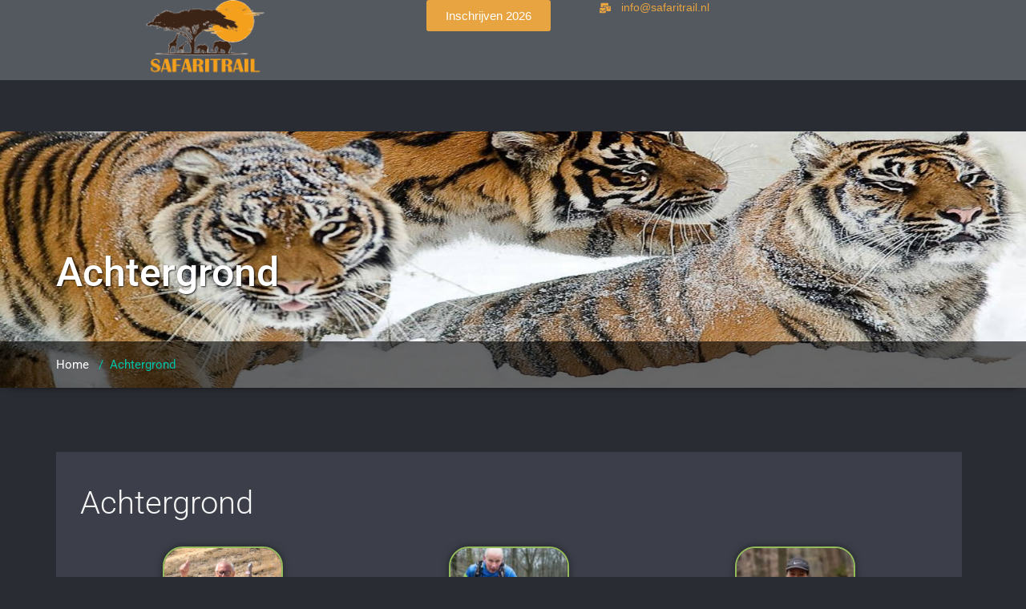

--- FILE ---
content_type: text/html; charset=UTF-8
request_url: https://safaritrail.nl/informatie/
body_size: 12439
content:
<!DOCTYPE html>
<html lang="nl-NL">
<head>
	<meta charset="UTF-8">
	<meta name="viewport" content="width=device-width, initial-scale=1.0, viewport-fit=cover" />		<title>Achtergrond &#8211; safaritrail.nl</title>
<meta name='robots' content='max-image-preview:large' />
<link rel='dns-prefetch' href='//fonts.googleapis.com' />
<link rel='dns-prefetch' href='//www.googletagmanager.com' />
<link rel="alternate" type="application/rss+xml" title="safaritrail.nl &raquo; feed" href="https://safaritrail.nl/feed/" />
<link rel="alternate" type="application/rss+xml" title="safaritrail.nl &raquo; reacties feed" href="https://safaritrail.nl/comments/feed/" />
<link rel="alternate" title="oEmbed (JSON)" type="application/json+oembed" href="https://safaritrail.nl/wp-json/oembed/1.0/embed?url=https%3A%2F%2Fsafaritrail.nl%2Finformatie%2F" />
<link rel="alternate" title="oEmbed (XML)" type="text/xml+oembed" href="https://safaritrail.nl/wp-json/oembed/1.0/embed?url=https%3A%2F%2Fsafaritrail.nl%2Finformatie%2F&#038;format=xml" />
<style id='wp-img-auto-sizes-contain-inline-css' type='text/css'>
img:is([sizes=auto i],[sizes^="auto," i]){contain-intrinsic-size:3000px 1500px}
/*# sourceURL=wp-img-auto-sizes-contain-inline-css */
</style>
<style id='wp-emoji-styles-inline-css' type='text/css'>

	img.wp-smiley, img.emoji {
		display: inline !important;
		border: none !important;
		box-shadow: none !important;
		height: 1em !important;
		width: 1em !important;
		margin: 0 0.07em !important;
		vertical-align: -0.1em !important;
		background: none !important;
		padding: 0 !important;
	}
/*# sourceURL=wp-emoji-styles-inline-css */
</style>
<style id='classic-theme-styles-inline-css' type='text/css'>
/*! This file is auto-generated */
.wp-block-button__link{color:#fff;background-color:#32373c;border-radius:9999px;box-shadow:none;text-decoration:none;padding:calc(.667em + 2px) calc(1.333em + 2px);font-size:1.125em}.wp-block-file__button{background:#32373c;color:#fff;text-decoration:none}
/*# sourceURL=/wp-includes/css/classic-themes.min.css */
</style>
<style id='global-styles-inline-css' type='text/css'>
:root{--wp--preset--aspect-ratio--square: 1;--wp--preset--aspect-ratio--4-3: 4/3;--wp--preset--aspect-ratio--3-4: 3/4;--wp--preset--aspect-ratio--3-2: 3/2;--wp--preset--aspect-ratio--2-3: 2/3;--wp--preset--aspect-ratio--16-9: 16/9;--wp--preset--aspect-ratio--9-16: 9/16;--wp--preset--color--black: #000000;--wp--preset--color--cyan-bluish-gray: #abb8c3;--wp--preset--color--white: #ffffff;--wp--preset--color--pale-pink: #f78da7;--wp--preset--color--vivid-red: #cf2e2e;--wp--preset--color--luminous-vivid-orange: #ff6900;--wp--preset--color--luminous-vivid-amber: #fcb900;--wp--preset--color--light-green-cyan: #7bdcb5;--wp--preset--color--vivid-green-cyan: #00d084;--wp--preset--color--pale-cyan-blue: #8ed1fc;--wp--preset--color--vivid-cyan-blue: #0693e3;--wp--preset--color--vivid-purple: #9b51e0;--wp--preset--gradient--vivid-cyan-blue-to-vivid-purple: linear-gradient(135deg,rgb(6,147,227) 0%,rgb(155,81,224) 100%);--wp--preset--gradient--light-green-cyan-to-vivid-green-cyan: linear-gradient(135deg,rgb(122,220,180) 0%,rgb(0,208,130) 100%);--wp--preset--gradient--luminous-vivid-amber-to-luminous-vivid-orange: linear-gradient(135deg,rgb(252,185,0) 0%,rgb(255,105,0) 100%);--wp--preset--gradient--luminous-vivid-orange-to-vivid-red: linear-gradient(135deg,rgb(255,105,0) 0%,rgb(207,46,46) 100%);--wp--preset--gradient--very-light-gray-to-cyan-bluish-gray: linear-gradient(135deg,rgb(238,238,238) 0%,rgb(169,184,195) 100%);--wp--preset--gradient--cool-to-warm-spectrum: linear-gradient(135deg,rgb(74,234,220) 0%,rgb(151,120,209) 20%,rgb(207,42,186) 40%,rgb(238,44,130) 60%,rgb(251,105,98) 80%,rgb(254,248,76) 100%);--wp--preset--gradient--blush-light-purple: linear-gradient(135deg,rgb(255,206,236) 0%,rgb(152,150,240) 100%);--wp--preset--gradient--blush-bordeaux: linear-gradient(135deg,rgb(254,205,165) 0%,rgb(254,45,45) 50%,rgb(107,0,62) 100%);--wp--preset--gradient--luminous-dusk: linear-gradient(135deg,rgb(255,203,112) 0%,rgb(199,81,192) 50%,rgb(65,88,208) 100%);--wp--preset--gradient--pale-ocean: linear-gradient(135deg,rgb(255,245,203) 0%,rgb(182,227,212) 50%,rgb(51,167,181) 100%);--wp--preset--gradient--electric-grass: linear-gradient(135deg,rgb(202,248,128) 0%,rgb(113,206,126) 100%);--wp--preset--gradient--midnight: linear-gradient(135deg,rgb(2,3,129) 0%,rgb(40,116,252) 100%);--wp--preset--font-size--small: 13px;--wp--preset--font-size--medium: 20px;--wp--preset--font-size--large: 36px;--wp--preset--font-size--x-large: 42px;--wp--preset--spacing--20: 0.44rem;--wp--preset--spacing--30: 0.67rem;--wp--preset--spacing--40: 1rem;--wp--preset--spacing--50: 1.5rem;--wp--preset--spacing--60: 2.25rem;--wp--preset--spacing--70: 3.38rem;--wp--preset--spacing--80: 5.06rem;--wp--preset--shadow--natural: 6px 6px 9px rgba(0, 0, 0, 0.2);--wp--preset--shadow--deep: 12px 12px 50px rgba(0, 0, 0, 0.4);--wp--preset--shadow--sharp: 6px 6px 0px rgba(0, 0, 0, 0.2);--wp--preset--shadow--outlined: 6px 6px 0px -3px rgb(255, 255, 255), 6px 6px rgb(0, 0, 0);--wp--preset--shadow--crisp: 6px 6px 0px rgb(0, 0, 0);}:where(.is-layout-flex){gap: 0.5em;}:where(.is-layout-grid){gap: 0.5em;}body .is-layout-flex{display: flex;}.is-layout-flex{flex-wrap: wrap;align-items: center;}.is-layout-flex > :is(*, div){margin: 0;}body .is-layout-grid{display: grid;}.is-layout-grid > :is(*, div){margin: 0;}:where(.wp-block-columns.is-layout-flex){gap: 2em;}:where(.wp-block-columns.is-layout-grid){gap: 2em;}:where(.wp-block-post-template.is-layout-flex){gap: 1.25em;}:where(.wp-block-post-template.is-layout-grid){gap: 1.25em;}.has-black-color{color: var(--wp--preset--color--black) !important;}.has-cyan-bluish-gray-color{color: var(--wp--preset--color--cyan-bluish-gray) !important;}.has-white-color{color: var(--wp--preset--color--white) !important;}.has-pale-pink-color{color: var(--wp--preset--color--pale-pink) !important;}.has-vivid-red-color{color: var(--wp--preset--color--vivid-red) !important;}.has-luminous-vivid-orange-color{color: var(--wp--preset--color--luminous-vivid-orange) !important;}.has-luminous-vivid-amber-color{color: var(--wp--preset--color--luminous-vivid-amber) !important;}.has-light-green-cyan-color{color: var(--wp--preset--color--light-green-cyan) !important;}.has-vivid-green-cyan-color{color: var(--wp--preset--color--vivid-green-cyan) !important;}.has-pale-cyan-blue-color{color: var(--wp--preset--color--pale-cyan-blue) !important;}.has-vivid-cyan-blue-color{color: var(--wp--preset--color--vivid-cyan-blue) !important;}.has-vivid-purple-color{color: var(--wp--preset--color--vivid-purple) !important;}.has-black-background-color{background-color: var(--wp--preset--color--black) !important;}.has-cyan-bluish-gray-background-color{background-color: var(--wp--preset--color--cyan-bluish-gray) !important;}.has-white-background-color{background-color: var(--wp--preset--color--white) !important;}.has-pale-pink-background-color{background-color: var(--wp--preset--color--pale-pink) !important;}.has-vivid-red-background-color{background-color: var(--wp--preset--color--vivid-red) !important;}.has-luminous-vivid-orange-background-color{background-color: var(--wp--preset--color--luminous-vivid-orange) !important;}.has-luminous-vivid-amber-background-color{background-color: var(--wp--preset--color--luminous-vivid-amber) !important;}.has-light-green-cyan-background-color{background-color: var(--wp--preset--color--light-green-cyan) !important;}.has-vivid-green-cyan-background-color{background-color: var(--wp--preset--color--vivid-green-cyan) !important;}.has-pale-cyan-blue-background-color{background-color: var(--wp--preset--color--pale-cyan-blue) !important;}.has-vivid-cyan-blue-background-color{background-color: var(--wp--preset--color--vivid-cyan-blue) !important;}.has-vivid-purple-background-color{background-color: var(--wp--preset--color--vivid-purple) !important;}.has-black-border-color{border-color: var(--wp--preset--color--black) !important;}.has-cyan-bluish-gray-border-color{border-color: var(--wp--preset--color--cyan-bluish-gray) !important;}.has-white-border-color{border-color: var(--wp--preset--color--white) !important;}.has-pale-pink-border-color{border-color: var(--wp--preset--color--pale-pink) !important;}.has-vivid-red-border-color{border-color: var(--wp--preset--color--vivid-red) !important;}.has-luminous-vivid-orange-border-color{border-color: var(--wp--preset--color--luminous-vivid-orange) !important;}.has-luminous-vivid-amber-border-color{border-color: var(--wp--preset--color--luminous-vivid-amber) !important;}.has-light-green-cyan-border-color{border-color: var(--wp--preset--color--light-green-cyan) !important;}.has-vivid-green-cyan-border-color{border-color: var(--wp--preset--color--vivid-green-cyan) !important;}.has-pale-cyan-blue-border-color{border-color: var(--wp--preset--color--pale-cyan-blue) !important;}.has-vivid-cyan-blue-border-color{border-color: var(--wp--preset--color--vivid-cyan-blue) !important;}.has-vivid-purple-border-color{border-color: var(--wp--preset--color--vivid-purple) !important;}.has-vivid-cyan-blue-to-vivid-purple-gradient-background{background: var(--wp--preset--gradient--vivid-cyan-blue-to-vivid-purple) !important;}.has-light-green-cyan-to-vivid-green-cyan-gradient-background{background: var(--wp--preset--gradient--light-green-cyan-to-vivid-green-cyan) !important;}.has-luminous-vivid-amber-to-luminous-vivid-orange-gradient-background{background: var(--wp--preset--gradient--luminous-vivid-amber-to-luminous-vivid-orange) !important;}.has-luminous-vivid-orange-to-vivid-red-gradient-background{background: var(--wp--preset--gradient--luminous-vivid-orange-to-vivid-red) !important;}.has-very-light-gray-to-cyan-bluish-gray-gradient-background{background: var(--wp--preset--gradient--very-light-gray-to-cyan-bluish-gray) !important;}.has-cool-to-warm-spectrum-gradient-background{background: var(--wp--preset--gradient--cool-to-warm-spectrum) !important;}.has-blush-light-purple-gradient-background{background: var(--wp--preset--gradient--blush-light-purple) !important;}.has-blush-bordeaux-gradient-background{background: var(--wp--preset--gradient--blush-bordeaux) !important;}.has-luminous-dusk-gradient-background{background: var(--wp--preset--gradient--luminous-dusk) !important;}.has-pale-ocean-gradient-background{background: var(--wp--preset--gradient--pale-ocean) !important;}.has-electric-grass-gradient-background{background: var(--wp--preset--gradient--electric-grass) !important;}.has-midnight-gradient-background{background: var(--wp--preset--gradient--midnight) !important;}.has-small-font-size{font-size: var(--wp--preset--font-size--small) !important;}.has-medium-font-size{font-size: var(--wp--preset--font-size--medium) !important;}.has-large-font-size{font-size: var(--wp--preset--font-size--large) !important;}.has-x-large-font-size{font-size: var(--wp--preset--font-size--x-large) !important;}
:where(.wp-block-post-template.is-layout-flex){gap: 1.25em;}:where(.wp-block-post-template.is-layout-grid){gap: 1.25em;}
:where(.wp-block-term-template.is-layout-flex){gap: 1.25em;}:where(.wp-block-term-template.is-layout-grid){gap: 1.25em;}
:where(.wp-block-columns.is-layout-flex){gap: 2em;}:where(.wp-block-columns.is-layout-grid){gap: 2em;}
:root :where(.wp-block-pullquote){font-size: 1.5em;line-height: 1.6;}
/*# sourceURL=global-styles-inline-css */
</style>
<link rel='stylesheet' id='wallstreet-style-css' href='https://safaritrail.nl/wp-content/themes/wallstreet-pro/style.css?ver=6.9' type='text/css' media='all' />
<link rel='stylesheet' id='wallstreet-bootstrap-css' href='https://safaritrail.nl/wp-content/themes/wallstreet-pro/css/bootstrap.css?ver=6.9' type='text/css' media='all' />
<link rel='stylesheet' id='wallstreet-default-css' href='https://safaritrail.nl/wp-content/themes/wallstreet-pro/css/default.css?ver=6.9' type='text/css' media='all' />
<link rel='stylesheet' id='theme-menu-css' href='https://safaritrail.nl/wp-content/themes/wallstreet-pro/css/theme-menu.css?ver=6.9' type='text/css' media='all' />
<link rel='stylesheet' id='media-responsive-css' href='https://safaritrail.nl/wp-content/themes/wallstreet-pro/css/media-responsive.css?ver=6.9' type='text/css' media='all' />
<link rel='stylesheet' id='font-awesome-min-css' href='https://safaritrail.nl/wp-content/themes/wallstreet-pro/css/font-awesome/css/font-awesome.min.css?ver=6.9' type='text/css' media='all' />
<link rel='stylesheet' id='tool-tip-css' href='https://safaritrail.nl/wp-content/themes/wallstreet-pro/css/css-tooltips.css?ver=6.9' type='text/css' media='all' />
<link rel='stylesheet' id='spicy-fonts-css' href='//fonts.googleapis.com/css?family=Roboto%3A100%2C300%2C400%2C500%2C700%7C900%7Citalic&#038;subset=latin%2Clatin-ext' type='text/css' media='all' />
<link rel='stylesheet' id='elementor-frontend-css' href='https://safaritrail.nl/wp-content/plugins/elementor/assets/css/frontend.min.css?ver=3.34.1' type='text/css' media='all' />
<link rel='stylesheet' id='widget-image-css' href='https://safaritrail.nl/wp-content/plugins/elementor/assets/css/widget-image.min.css?ver=3.34.1' type='text/css' media='all' />
<link rel='stylesheet' id='widget-icon-list-css' href='https://safaritrail.nl/wp-content/plugins/elementor/assets/css/widget-icon-list.min.css?ver=3.34.1' type='text/css' media='all' />
<link rel='stylesheet' id='e-sticky-css' href='https://safaritrail.nl/wp-content/plugins/elementor-pro/assets/css/modules/sticky.min.css?ver=3.34.0' type='text/css' media='all' />
<link rel='stylesheet' id='elementor-post-1135-css' href='https://safaritrail.nl/wp-content/uploads/elementor/css/post-1135.css?ver=1767902565' type='text/css' media='all' />
<link rel='stylesheet' id='font-awesome-5-all-css' href='https://safaritrail.nl/wp-content/plugins/elementor/assets/lib/font-awesome/css/all.min.css?ver=3.34.1' type='text/css' media='all' />
<link rel='stylesheet' id='font-awesome-4-shim-css' href='https://safaritrail.nl/wp-content/plugins/elementor/assets/lib/font-awesome/css/v4-shims.min.css?ver=3.34.1' type='text/css' media='all' />
<link rel='stylesheet' id='e-animation-pulse-shrink-css' href='https://safaritrail.nl/wp-content/plugins/elementor/assets/lib/animations/styles/e-animation-pulse-shrink.min.css?ver=3.34.1' type='text/css' media='all' />
<link rel='stylesheet' id='widget-spacer-css' href='https://safaritrail.nl/wp-content/plugins/elementor/assets/css/widget-spacer.min.css?ver=3.34.1' type='text/css' media='all' />
<link rel='stylesheet' id='elementor-post-96-css' href='https://safaritrail.nl/wp-content/uploads/elementor/css/post-96.css?ver=1767940265' type='text/css' media='all' />
<link rel='stylesheet' id='elementor-post-2263-css' href='https://safaritrail.nl/wp-content/uploads/elementor/css/post-2263.css?ver=1767902565' type='text/css' media='all' />
<link rel='stylesheet' id='elementor-post-2257-css' href='https://safaritrail.nl/wp-content/uploads/elementor/css/post-2257.css?ver=1767947687' type='text/css' media='all' />
<link rel='stylesheet' id='hurrytimer-css' href='https://safaritrail.nl/wp-content/uploads/hurrytimer/css/d835eb52e895c055.css?ver=6.9' type='text/css' media='all' />
<link rel='stylesheet' id='elementor-gf-local-roboto-css' href='https://safaritrail.nl/wp-content/uploads/elementor/google-fonts/css/roboto.css?ver=1746463376' type='text/css' media='all' />
<link rel='stylesheet' id='elementor-gf-local-robotoslab-css' href='https://safaritrail.nl/wp-content/uploads/elementor/google-fonts/css/robotoslab.css?ver=1746463379' type='text/css' media='all' />
<script type="text/javascript" src="https://safaritrail.nl/wp-includes/js/jquery/jquery.min.js?ver=3.7.1" id="jquery-core-js"></script>
<script type="text/javascript" src="https://safaritrail.nl/wp-includes/js/jquery/jquery-migrate.min.js?ver=3.4.1" id="jquery-migrate-js"></script>
<script type="text/javascript" src="https://safaritrail.nl/wp-content/themes/wallstreet-pro/js/menu/menu.js?ver=6.9" id="menu-js"></script>
<script type="text/javascript" src="https://safaritrail.nl/wp-content/themes/wallstreet-pro/js/bootstrap.min.js?ver=6.9" id="bootstrap-js"></script>
<script type="text/javascript" src="https://safaritrail.nl/wp-content/plugins/elementor/assets/lib/font-awesome/js/v4-shims.min.js?ver=3.34.1" id="font-awesome-4-shim-js"></script>
<link rel="https://api.w.org/" href="https://safaritrail.nl/wp-json/" /><link rel="alternate" title="JSON" type="application/json" href="https://safaritrail.nl/wp-json/wp/v2/pages/96" /><link rel="EditURI" type="application/rsd+xml" title="RSD" href="https://safaritrail.nl/xmlrpc.php?rsd" />
<meta name="generator" content="WordPress 6.9" />
<link rel="canonical" href="https://safaritrail.nl/informatie/" />
<link rel='shortlink' href='https://safaritrail.nl/?p=96' />
<meta name="generator" content="Site Kit by Google 1.168.0" /><meta name="generator" content="Elementor 3.34.1; features: e_font_icon_svg, additional_custom_breakpoints; settings: css_print_method-external, google_font-enabled, font_display-auto">
			<style>
				.e-con.e-parent:nth-of-type(n+4):not(.e-lazyloaded):not(.e-no-lazyload),
				.e-con.e-parent:nth-of-type(n+4):not(.e-lazyloaded):not(.e-no-lazyload) * {
					background-image: none !important;
				}
				@media screen and (max-height: 1024px) {
					.e-con.e-parent:nth-of-type(n+3):not(.e-lazyloaded):not(.e-no-lazyload),
					.e-con.e-parent:nth-of-type(n+3):not(.e-lazyloaded):not(.e-no-lazyload) * {
						background-image: none !important;
					}
				}
				@media screen and (max-height: 640px) {
					.e-con.e-parent:nth-of-type(n+2):not(.e-lazyloaded):not(.e-no-lazyload),
					.e-con.e-parent:nth-of-type(n+2):not(.e-lazyloaded):not(.e-no-lazyload) * {
						background-image: none !important;
					}
				}
			</style>
					<style type="text/css" id="wp-custom-css">
			/* Hide slider text */ 
.slide-text-bg1, .format-video h1 { display:none ; }
		</style>
		</head>
<body class="wp-singular page-template-default page page-id-96 wp-custom-logo wp-theme-wallstreet-pro elementor-default elementor-kit-1135 elementor-page elementor-page-96">
		<header data-elementor-type="header" data-elementor-id="2263" class="elementor elementor-2263 elementor-location-header" data-elementor-post-type="elementor_library">
			<div class="elementor-element elementor-element-68cc5799 e-con-full e-flex e-con e-parent" data-id="68cc5799" data-element_type="container" data-settings="{&quot;background_background&quot;:&quot;classic&quot;,&quot;sticky&quot;:&quot;top&quot;,&quot;sticky_on&quot;:[&quot;desktop&quot;,&quot;tablet&quot;,&quot;mobile&quot;],&quot;sticky_offset&quot;:0,&quot;sticky_effects_offset&quot;:0,&quot;sticky_anchor_link_offset&quot;:0}">
		<div class="elementor-element elementor-element-97c9b7c e-con-full e-flex e-con e-child" data-id="97c9b7c" data-element_type="container">
				<div class="elementor-element elementor-element-6bfd5f3b elementor-widget elementor-widget-theme-site-logo elementor-widget-image" data-id="6bfd5f3b" data-element_type="widget" data-widget_type="theme-site-logo.default">
				<div class="elementor-widget-container">
											<a href="https://safaritrail.nl">
			<img fetchpriority="high" width="308" height="200" src="https://safaritrail.nl/wp-content/uploads/2020/02/Logo-Safaritrail-TXT.png" class="attachment-full size-full wp-image-2266" alt="" srcset="https://safaritrail.nl/wp-content/uploads/2020/02/Logo-Safaritrail-TXT.png 308w, https://safaritrail.nl/wp-content/uploads/2020/02/Logo-Safaritrail-TXT-300x195.png 300w" sizes="(max-width: 308px) 100vw, 308px" />				</a>
											</div>
				</div>
				</div>
		<div class="elementor-element elementor-element-5c903c03 e-con-full e-flex e-con e-child" data-id="5c903c03" data-element_type="container">
				<div class="elementor-element elementor-element-b57db71 elementor-widget elementor-widget-button" data-id="b57db71" data-element_type="widget" data-widget_type="button.default">
				<div class="elementor-widget-container">
									<div class="elementor-button-wrapper">
					<a class="elementor-button elementor-button-link elementor-size-sm" href="https://inschrijven.nl/form/2026020800294-nl?utm_source=inschrijven.nl">
						<span class="elementor-button-content-wrapper">
									<span class="elementor-button-text">Inschrijven 2026</span>
					</span>
					</a>
				</div>
								</div>
				</div>
				</div>
		<div class="elementor-element elementor-element-0d9aab2 e-con-full e-flex e-con e-child" data-id="0d9aab2" data-element_type="container">
				<div class="elementor-element elementor-element-761db3b elementor-align-start elementor-icon-list--layout-traditional elementor-list-item-link-full_width elementor-widget elementor-widget-icon-list" data-id="761db3b" data-element_type="widget" data-widget_type="icon-list.default">
				<div class="elementor-widget-container">
							<ul class="elementor-icon-list-items">
							<li class="elementor-icon-list-item">
											<a href="mailto:info@safaritrail.nl">

												<span class="elementor-icon-list-icon">
							<svg aria-hidden="true" class="e-font-icon-svg e-fas-mail-bulk" viewBox="0 0 576 512" xmlns="http://www.w3.org/2000/svg"><path d="M160 448c-25.6 0-51.2-22.4-64-32-64-44.8-83.2-60.8-96-70.4V480c0 17.67 14.33 32 32 32h256c17.67 0 32-14.33 32-32V345.6c-12.8 9.6-32 25.6-96 70.4-12.8 9.6-38.4 32-64 32zm128-192H32c-17.67 0-32 14.33-32 32v16c25.6 19.2 22.4 19.2 115.2 86.4 9.6 6.4 28.8 25.6 44.8 25.6s35.2-19.2 44.8-22.4c92.8-67.2 89.6-67.2 115.2-86.4V288c0-17.67-14.33-32-32-32zm256-96H224c-17.67 0-32 14.33-32 32v32h96c33.21 0 60.59 25.42 63.71 57.82l.29-.22V416h192c17.67 0 32-14.33 32-32V192c0-17.67-14.33-32-32-32zm-32 128h-64v-64h64v64zm-352-96c0-35.29 28.71-64 64-64h224V32c0-17.67-14.33-32-32-32H96C78.33 0 64 14.33 64 32v192h96v-32z"></path></svg>						</span>
										<span class="elementor-icon-list-text">info@safaritrail.nl</span>
											</a>
									</li>
						</ul>
						</div>
				</div>
				</div>
				</div>
				</header>
		<!-- Page Title Section -->

<div class="page-mycarousel">
	<img src="https://safaritrail.nl/wp-content/uploads/2020/05/cropped-foto-1.jpg" class="img-responsive header-img">
	<div class="container page-title-col">
		<div class="row">
			<div class="col-md-12 col-sm-12">
				<h1>Achtergrond</h1>		
			</div>	
		</div>
	</div>
	<div class="page-breadcrumbs">
		<div class="container">
			<div class="row">
				<div class="col-md-12">
					<ol class="breadcrumbs">
						<li><a href="https://safaritrail.nl">Home</a> &nbsp &#47; &nbsp<li class="active">Achtergrond</li></li>					</ol>
				</div>
			</div>	
		</div>
	</div>
</div>
<!-- /Page Title Section --><!-- /Page Title Section -->
<!-- Blog & Sidebar Section -->
<div class="container">
	<div class="row">		
		<!--Blog Area-->
		<div class="col-md-12">								<div class="blog-detail-section">
								<div class="clear"></div>
				<div class="blog-post-title">
										<div class="blog-post-title-wrapper" style="width:100%;">
											<h2><a href="https://safaritrail.nl/informatie/">Achtergrond</a></h2>
								<div data-elementor-type="wp-post" data-elementor-id="96" class="elementor elementor-96" data-elementor-post-type="page">
						<section class="elementor-section elementor-top-section elementor-element elementor-element-0a9ba92 elementor-section-boxed elementor-section-height-default elementor-section-height-default" data-id="0a9ba92" data-element_type="section">
						<div class="elementor-container elementor-column-gap-default">
					<div class="elementor-column elementor-col-33 elementor-top-column elementor-element elementor-element-ce7cc28" data-id="ce7cc28" data-element_type="column">
			<div class="elementor-widget-wrap elementor-element-populated">
						<div class="elementor-element elementor-element-121e519 elementor-widget elementor-widget-image" data-id="121e519" data-element_type="widget" data-widget_type="image.default">
				<div class="elementor-widget-container">
																<a href="?page_id=101">
							<img decoding="async" width="150" height="150" src="https://safaritrail.nl/wp-content/uploads/2019/01/dpt-button-organisatie-150x150.png" class="elementor-animation-pulse-shrink attachment-thumbnail size-thumbnail wp-image-375" alt="" srcset="https://safaritrail.nl/wp-content/uploads/2019/01/dpt-button-organisatie-150x150.png 150w, https://safaritrail.nl/wp-content/uploads/2019/01/dpt-button-organisatie-300x300.png 300w, https://safaritrail.nl/wp-content/uploads/2019/01/dpt-button-organisatie.png 567w" sizes="(max-width: 150px) 100vw, 150px" />								</a>
															</div>
				</div>
					</div>
		</div>
				<div class="elementor-column elementor-col-33 elementor-top-column elementor-element elementor-element-fa1b8e7" data-id="fa1b8e7" data-element_type="column">
			<div class="elementor-widget-wrap elementor-element-populated">
						<div class="elementor-element elementor-element-41d0fe7 elementor-widget elementor-widget-image" data-id="41d0fe7" data-element_type="widget" data-widget_type="image.default">
				<div class="elementor-widget-container">
																<a href="?page_id=581">
							<img decoding="async" width="150" height="150" src="https://safaritrail.nl/wp-content/uploads/2020/04/startlocatie-150x150.jpg" class="elementor-animation-pulse-shrink attachment-thumbnail size-thumbnail wp-image-1252" alt="" />								</a>
															</div>
				</div>
				<div class="elementor-element elementor-element-0714659 elementor-widget elementor-widget-spacer" data-id="0714659" data-element_type="widget" data-widget_type="spacer.default">
				<div class="elementor-widget-container">
							<div class="elementor-spacer">
			<div class="elementor-spacer-inner"></div>
		</div>
						</div>
				</div>
					</div>
		</div>
				<div class="elementor-column elementor-col-33 elementor-top-column elementor-element elementor-element-12c6ea4" data-id="12c6ea4" data-element_type="column">
			<div class="elementor-widget-wrap elementor-element-populated">
						<div class="elementor-element elementor-element-0264bba elementor-widget elementor-widget-image" data-id="0264bba" data-element_type="widget" data-widget_type="image.default">
				<div class="elementor-widget-container">
																<a href="?page_id=91">
							<img loading="lazy" decoding="async" width="150" height="150" src="https://safaritrail.nl/wp-content/uploads/2020/04/programma-150x150.jpg" class="elementor-animation-pulse-shrink attachment-thumbnail size-thumbnail wp-image-1236" alt="" />								</a>
															</div>
				</div>
					</div>
		</div>
					</div>
		</section>
				<section class="elementor-section elementor-top-section elementor-element elementor-element-b464b29 elementor-section-boxed elementor-section-height-default elementor-section-height-default" data-id="b464b29" data-element_type="section">
						<div class="elementor-container elementor-column-gap-default">
					<div class="elementor-column elementor-col-33 elementor-top-column elementor-element elementor-element-acf49fd" data-id="acf49fd" data-element_type="column">
			<div class="elementor-widget-wrap elementor-element-populated">
						<div class="elementor-element elementor-element-b364a35 elementor-widget elementor-widget-image" data-id="b364a35" data-element_type="widget" data-widget_type="image.default">
				<div class="elementor-widget-container">
												<figure class="wp-caption">
											<a href="?page_id=136">
							<img loading="lazy" decoding="async" width="150" height="150" src="https://safaritrail.nl/wp-content/uploads/2020/04/route-2-150x150.jpg" class="elementor-animation-pulse-shrink attachment-thumbnail size-thumbnail wp-image-1247" alt="" />								</a>
											<figcaption class="widget-image-caption wp-caption-text"></figcaption>
										</figure>
									</div>
				</div>
					</div>
		</div>
				<div class="elementor-column elementor-col-33 elementor-top-column elementor-element elementor-element-f9bdfdc" data-id="f9bdfdc" data-element_type="column">
			<div class="elementor-widget-wrap elementor-element-populated">
						<div class="elementor-element elementor-element-11cfcf8 elementor-widget elementor-widget-image" data-id="11cfcf8" data-element_type="widget" data-widget_type="image.default">
				<div class="elementor-widget-container">
																<a href="?page_id=599">
							<img loading="lazy" decoding="async" width="150" height="150" src="https://safaritrail.nl/wp-content/uploads/2020/04/verzorging-150x150.jpg" class="attachment-thumbnail size-thumbnail wp-image-1263" alt="" />								</a>
															</div>
				</div>
					</div>
		</div>
				<div class="elementor-column elementor-col-33 elementor-top-column elementor-element elementor-element-747a484" data-id="747a484" data-element_type="column">
			<div class="elementor-widget-wrap elementor-element-populated">
						<div class="elementor-element elementor-element-0672794 elementor-widget elementor-widget-image" data-id="0672794" data-element_type="widget" data-widget_type="image.default">
				<div class="elementor-widget-container">
																<a href="?page_id=605">
							<img loading="lazy" decoding="async" width="150" height="150" src="https://safaritrail.nl/wp-content/uploads/2020/02/Afbeelding-Chip-150x150.jpg" class="attachment-thumbnail size-thumbnail wp-image-1055" alt="" srcset="https://safaritrail.nl/wp-content/uploads/2020/02/Afbeelding-Chip-150x150.jpg 150w, https://safaritrail.nl/wp-content/uploads/2020/02/Afbeelding-Chip.jpg 300w" sizes="(max-width: 150px) 100vw, 150px" />								</a>
															</div>
				</div>
					</div>
		</div>
					</div>
		</section>
				<section class="elementor-section elementor-top-section elementor-element elementor-element-efa73a0 elementor-section-boxed elementor-section-height-default elementor-section-height-default" data-id="efa73a0" data-element_type="section">
						<div class="elementor-container elementor-column-gap-default">
					<div class="elementor-column elementor-col-33 elementor-top-column elementor-element elementor-element-408e152" data-id="408e152" data-element_type="column">
			<div class="elementor-widget-wrap elementor-element-populated">
						<div class="elementor-element elementor-element-2ffadac elementor-widget elementor-widget-image" data-id="2ffadac" data-element_type="widget" data-widget_type="image.default">
				<div class="elementor-widget-container">
																<a href="?page_id=287">
							<img loading="lazy" decoding="async" width="150" height="150" src="https://safaritrail.nl/wp-content/uploads/2020/04/foto-Film-150x150.jpg" class="elementor-animation-pulse-shrink attachment-thumbnail size-thumbnail wp-image-1259" alt="" />								</a>
															</div>
				</div>
					</div>
		</div>
				<div class="elementor-column elementor-col-33 elementor-top-column elementor-element elementor-element-684e198" data-id="684e198" data-element_type="column">
			<div class="elementor-widget-wrap elementor-element-populated">
						<div class="elementor-element elementor-element-8fcbdff elementor-widget elementor-widget-image" data-id="8fcbdff" data-element_type="widget" data-widget_type="image.default">
				<div class="elementor-widget-container">
																<a href="?page_id=399">
							<img loading="lazy" decoding="async" width="150" height="150" src="https://safaritrail.nl/wp-content/uploads/2020/04/partners-150x150.jpg" class="elementor-animation-pulse-shrink attachment-thumbnail size-thumbnail wp-image-1256" alt="" />								</a>
															</div>
				</div>
					</div>
		</div>
				<div class="elementor-column elementor-col-33 elementor-top-column elementor-element elementor-element-4e508ac" data-id="4e508ac" data-element_type="column">
			<div class="elementor-widget-wrap">
							</div>
		</div>
					</div>
		</section>
				</div>
													</div>
				</div>	
			</div>
							
	
		
					</div>
		
		<!--/Blog Area-->
</div>
</div>
		<footer data-elementor-type="footer" data-elementor-id="2257" class="elementor elementor-2257 elementor-location-footer" data-elementor-post-type="elementor_library">
			<div class="elementor-element elementor-element-74cac83f e-flex e-con-boxed e-con e-parent" data-id="74cac83f" data-element_type="container" data-settings="{&quot;background_background&quot;:&quot;classic&quot;}">
					<div class="e-con-inner">
		<div class="elementor-element elementor-element-74e2cd0 e-con-full e-flex e-con e-child" data-id="74e2cd0" data-element_type="container">
				<div class="elementor-element elementor-element-0829c4d elementor-icon-list--layout-traditional elementor-list-item-link-full_width elementor-widget elementor-widget-icon-list" data-id="0829c4d" data-element_type="widget" data-widget_type="icon-list.default">
				<div class="elementor-widget-container">
							<ul class="elementor-icon-list-items">
							<li class="elementor-icon-list-item">
											<a href="https://safaritrail.nl/avg/">

												<span class="elementor-icon-list-icon">
							<svg aria-hidden="true" class="e-font-icon-svg e-fas-check" viewBox="0 0 512 512" xmlns="http://www.w3.org/2000/svg"><path d="M173.898 439.404l-166.4-166.4c-9.997-9.997-9.997-26.206 0-36.204l36.203-36.204c9.997-9.998 26.207-9.998 36.204 0L192 312.69 432.095 72.596c9.997-9.997 26.207-9.997 36.204 0l36.203 36.204c9.997 9.997 9.997 26.206 0 36.204l-294.4 294.401c-9.998 9.997-26.207 9.997-36.204-.001z"></path></svg>						</span>
										<span class="elementor-icon-list-text">AVG</span>
											</a>
									</li>
						</ul>
						</div>
				</div>
				</div>
		<div class="elementor-element elementor-element-89d9478 e-con-full e-flex e-con e-child" data-id="89d9478" data-element_type="container">
				<div class="elementor-element elementor-element-7233bafa elementor-widget elementor-widget-text-editor" data-id="7233bafa" data-element_type="widget" data-widget_type="text-editor.default">
				<div class="elementor-widget-container">
									Copyright © 2026 Running Promotion Gelderland								</div>
				</div>
				<div class="elementor-element elementor-element-77d9d2ee elementor-align-start elementor-icon-list--layout-traditional elementor-list-item-link-full_width elementor-widget elementor-widget-icon-list" data-id="77d9d2ee" data-element_type="widget" data-widget_type="icon-list.default">
				<div class="elementor-widget-container">
							<ul class="elementor-icon-list-items">
							<li class="elementor-icon-list-item">
											<a href="https://services.triniton.nl">

												<span class="elementor-icon-list-icon">
							<svg aria-hidden="true" class="e-font-icon-svg e-far-thumbs-up" viewBox="0 0 512 512" xmlns="http://www.w3.org/2000/svg"><path d="M466.27 286.69C475.04 271.84 480 256 480 236.85c0-44.015-37.218-85.58-85.82-85.58H357.7c4.92-12.81 8.85-28.13 8.85-46.54C366.55 31.936 328.86 0 271.28 0c-61.607 0-58.093 94.933-71.76 108.6-22.747 22.747-49.615 66.447-68.76 83.4H32c-17.673 0-32 14.327-32 32v240c0 17.673 14.327 32 32 32h64c14.893 0 27.408-10.174 30.978-23.95 44.509 1.001 75.06 39.94 177.802 39.94 7.22 0 15.22.01 22.22.01 77.117 0 111.986-39.423 112.94-95.33 13.319-18.425 20.299-43.122 17.34-66.99 9.854-18.452 13.664-40.343 8.99-62.99zm-61.75 53.83c12.56 21.13 1.26 49.41-13.94 57.57 7.7 48.78-17.608 65.9-53.12 65.9h-37.82c-71.639 0-118.029-37.82-171.64-37.82V240h10.92c28.36 0 67.98-70.89 94.54-97.46 28.36-28.36 18.91-75.63 37.82-94.54 47.27 0 47.27 32.98 47.27 56.73 0 39.17-28.36 56.72-28.36 94.54h103.99c21.11 0 37.73 18.91 37.82 37.82.09 18.9-12.82 37.81-22.27 37.81 13.489 14.555 16.371 45.236-5.21 65.62zM88 432c0 13.255-10.745 24-24 24s-24-10.745-24-24 10.745-24 24-24 24 10.745 24 24z"></path></svg>						</span>
										<span class="elementor-icon-list-text">Triniton Design</span>
											</a>
									</li>
						</ul>
						</div>
				</div>
				</div>
		<div class="elementor-element elementor-element-91190a2 e-con-full e-flex e-con e-child" data-id="91190a2" data-element_type="container">
				<div class="elementor-element elementor-element-ba189bc elementor-widget elementor-widget-image" data-id="ba189bc" data-element_type="widget" data-widget_type="image.default">
				<div class="elementor-widget-container">
															<img width="300" height="139" src="https://safaritrail.nl/wp-content/uploads/2020/02/Logo-Safaritrail-300x139.png" class="attachment-medium size-medium wp-image-2267" alt="" srcset="https://safaritrail.nl/wp-content/uploads/2020/02/Logo-Safaritrail-300x139.png 300w, https://safaritrail.nl/wp-content/uploads/2020/02/Logo-Safaritrail.png 308w" sizes="(max-width: 300px) 100vw, 300px" />															</div>
				</div>
				</div>
					</div>
				</div>
				</footer>
		
<script type="speculationrules">
{"prefetch":[{"source":"document","where":{"and":[{"href_matches":"/*"},{"not":{"href_matches":["/wp-*.php","/wp-admin/*","/wp-content/uploads/*","/wp-content/*","/wp-content/plugins/*","/wp-content/themes/wallstreet-pro/*","/*\\?(.+)"]}},{"not":{"selector_matches":"a[rel~=\"nofollow\"]"}},{"not":{"selector_matches":".no-prefetch, .no-prefetch a"}}]},"eagerness":"conservative"}]}
</script>
	<style>
.header-top-area, .navbar .navbar-nav > .active > a, .navbar .navbar-nav > .active > a:hover, .navbar .navbar-nav > .active > a:focus, .navbar .navbar-nav > .open > a,
.navbar .navbar-nav > .open > a:hover, .navbar .navbar-nav > .open > a:focus, .navbar .navbar-nav > li > a:hover, .navbar .navbar-nav > li > a:focus, .navbar-inverse .navbar-toggle, .navbar-inverse .navbar-toggle:hover, .navbar-inverse .navbar-toggle:focus, .flex_btn, .service-area:hover, .service-btn a, .other-service-area:hover i, .home-portfolio-showcase-overlay, .proejct-btn a:hover, .home-blog-btn a, .feature-icon, .tweet-btn a:hover, .post-date, .team-area:hover, .callout-section a, .blog-post-date span.date, a.blog-btn, .blog-pagination a:hover, .blog-pagination a.active, .sidebar-widget > .tagcloud a:hover, .search_btn, .search_error, .search_heading, .sidebar-widget-tab > .active a, .blog-author-social li:hover, .reply a:hover, .blogdetail-btn a, #blogdetail_btn, .portfolio-tabs li.active > a, .portfolio-tabs li > a:hover, .main-portfolio-showcase-overlay, .portfolio-detail-pagi li a:hover, .portfolio-detail-info .project-btn:hover, .prelated-project-btn  li a:hover, .google-map-title, .contact-detail-area i, .cont-btn a, .qua_contact_btn, .short-btn-green, .dropcape-square span, .dropcape-circle span, .panel-default > .short-panel-heading h4, .short-tabs li a, .wallstreet_page_heading, .post-password-form input[type="submit"], .blog-pagination span.current { background-color:#00c2a9; }
.pagetitle-separator-border { background: #00c2a9 !important;}
.pagetitle-separator-box { background: #00c2a9 none repeat scroll 0 0 !important;}

/* Text Colors */

.head-contact-social li:hover i, .dropdown-menu > li > a:hover, .dropdown-menu > li > a:focus, .home-blog-area:hover .home-blog-info h2 > a, .tweet-icon i, .tweet-area p > a, .footer-blog-post:hover h3 a, .footer-blog-post:hover .post-date span.date, .footer-blog-post:hover .post-date span.month, .footer-copyright p a, .page-header-title h1 a, .page-breadcrumbs, .breadcrumbs > .active, .about-social-icons li > a > i:hover, .team-area h5 > span, .blog-post-title > .blog-post-title-wrapper > h1, .blog-post-title > .blog-post-title-wrapper > h2,
.blog-post-title > .blog-post-title-wrapper > h3, .blog-post-title > .blog-post-title-wrapper > h4, .blog-post-title > .blog-post-title-wrapper > h5,
.blog-post-title > .blog-post-title-wrapper > h6, .blog-post-date span.comment > i, .blog-post-title-wrapper h2 a:hover, .blog-post-title-wrapper-full h2 a:hover, .blog-post-title-wrapper > table > tbody > tr > th > a, .blog-post-title-wrapper-full > table > tbody > tr > th > a, 

.blog-post-title-wrapper > table > tbody > tr > th > a:hover, .blog-post-title-wrapper-full > table > tbody > tr > th > a:hover, .footer_widget_column > ul > li > a:hover, .footer_widget_column > ul > li > ul > li > a:hover, .footer_widget_column > ul > li > ul > li > ul > li > a:hover, .sidebar-widget ul.sidebar-tab.sidebar-widget-tab > li > a:hover, .sidebar-widget > ul > li > ul > li > ul > li > a:hover, .sidebar-widget div#calendar_wrap table > caption, #calendar_wrap a, .sidebar-tweet-area p > a, .post-content li:hover a, #recentcomments .recentcomments a, .blog-blockquote blockquote > small, .comment-date a, .comment-form-section > .comment-respond > h3.comment-reply-title a, .comment-form-section > .comment-respond > h3.comment-reply-title > small > a, .comment-form-section > .comment-respond > form#commentform > p.logged-in-as > a, .comment-awaiting-moderation, .portfolio-detail-info p small, .portfolio-detail-info p  > small > a, .portfolio-detail-info p  > small > a:hover, .typo-section h1, .typo-section h2,
.typo-section h3, .typo-section h4, .typo-section h5, .typo-section h6, .typo-para-icons i, .short-tooltip a, .image-para-title, .blog-post-title-wrapper > dl > dt a,
.blog-post-title-wrapper-full > dl > dt a, .blog-post-title-wrapper > dl > dd a, .blog-post-title-wrapper-full > dl > dd a, .blog-post-title-wrapper > ul,
.blog-post-title-wrapper > ul > li a, .blog-post-title-wrapper-full > ul, .blog-post-title-wrapper-full > ul > li a, .blog-post-title-wrapper > ul > li > ul > li a,
.blog-post-title-wrapper-full > ul > li > ul > li a, .blog-post-title-wrapper > ul > li > ul > li > ul > li a, .blog-post-title-wrapper-full > ul > li > ul > li > ul > li a, .blog-post-title-wrapper > ol, .blog-post-title-wrapper > ol > li a, .blog-post-title-wrapper-full > ol, .blog-post-title-wrapper-full > ol > li a,
.blog-post-title-wrapper > ol > li > ol > li a, .blog-post-title-wrapper-full > ol > li > ol > li a, .blog-post-title-wrapper > ol > li > ol > li > ol > li a,
.blog-post-title-wrapper-full > ol > li > ol > li > ol > li a, .blog-post-title-wrapper h1, .blog-post-title-wrapper-full h1, .blog-post-title-wrapper h2,
.blog-post-title-wrapper-full h2, .blog-post-title-wrapper h3, .blog-post-title-wrapper-full h3, .blog-post-title-wrapper h4, .blog-post-title-wrapper-full h4,
.blog-post-title-wrapper h5, .blog-post-title-wrapper-full h5, .blog-post-title-wrapper h6, .blog-post-title-wrapper-full h6, .blog-post-title-wrapper p a, .blog-post-title-wrapper-full p a, .post_message, .comment-detail > table > tbody > tr > th > a:hover, .comment-detail > table > tbody > tr > td > a, .comment-detail > dl > dt a, .comment-detail > dl > dd a, .comment-detail p a, .comment-detail > dl > dt a, .comment-detail > dl > dd a, .comment-detail > ul, .comment-detail > ul > li a, .comment-detail > ul, .comment-detail > ul > li a, .comment-detail > ul > li > ul > li a, .comment-detail > ul > li > ul > li > ul > li a, .comment-detail > ol,
.comment-detail > ol > li a, .comment-detail > ol > li > ol > li a, .comment-detail > ol > li > ol > li > ol > li a, #comment-nav-below > .nav-previous a, #comment-nav-below > .nav-next a, .tiled-gallery .tiled-gallery-item img, .tiled-gallery .tiled-gallery-item img:hover, #gallery-2 img, .post-content li > a:hover, 
.sidebar-widget > ul > li > a:hover, .sidebar-widget > ul > li > ul > li > a:hover, .page-links a { color: #00c2a9; }

.testimonial-section .overlay { background: rgba(-50,169,129,0.7) !important; }

@media only screen and (min-width: 480px) and (max-width: 767px) {
.navbar .navbar-nav > .active > a, .navbar .navbar-nav > .active > a:hover, .navbar .navbar-nav > .active > a:focus, 
.navbar .navbar-nav > .open > a, .navbar .navbar-nav > .open > a:hover, .navbar .navbar-nav > .open > a:focus, 
.navbar .navbar-nav > li > a:hover, .navbar .navbar-nav > li > a:focus { color: #00c2a9; }
.navbar-inverse .navbar-nav .open .dropdown-menu > li > a:hover, .menu-primary-container li a:hover, th { color: #00c2a9; }	
}

@media only screen and (min-width: 200px) and (max-width: 480px) {
.navbar .navbar-nav > .active > a, .navbar .navbar-nav > .active > a:hover, .navbar .navbar-nav > .active > a:focus, 
.navbar .navbar-nav > .open > a, .navbar .navbar-nav > .open > a:hover, .navbar .navbar-nav > .open > a:focus, 
.navbar .navbar-nav > li > a:hover, .navbar .navbar-nav > li > a:focus { color: #00c2a9; }
.navbar-inverse .navbar-nav .open .dropdown-menu > li > a:hover { color: #00c2a9; }	
}

/* Border Colors */

.flex_btn, .other-service-area:hover i, .proejct-btn a:hover { border: 2px solid #00c2a9; }
.service-area:hover, .service-btn a, .tweet-btn a:hover, .team-area:hover, .blog-pagination a:hover, .blog-pagination a.active, .sidebar-widget > .tagcloud a:hover, .blog-author-social li:hover, .reply a:hover, .portfolio-tabs li.active > a, .portfolio-tabs li > a:hover, .portfolio-detail-pagi li a:hover, .portfolio-detail-info .project-btn:hover, .prelated-project-btn  li a:hover { border: 1px solid #00c2a9; }
.team-effect:hover .team-box img { border: 3px solid ##00c2a9; }
.callout-section { border-top: 1px solid #00c2a9; border-bottom: 5px solid #00c2a9; }
.search_widget_input:focus { border-color: #00c2a9; }
.blog-blockquote blockquote, .blog-post-title-wrapper > blockquote, .blog-post-title-wrapper-full > blockquote { border-left: 3px solid #00c2a9; }
.typo-section blockquote { border-left: 5px solid #00c2a9; }
.dropdown-menu > li > a { border-bottom: 1px solid rgba(-50,169,129,0.7); }
.dropdown-menu > .active > a, .dropdown-menu > .active > a:hover, .dropdown-menu > .active > a:focus{background:none !important;}
.other-service-area i { border: 2px solid #00c2a9; }

/* Woocommerce */
.woocommerce #respond input#submit.alt, .woocommerce button.button.alt { background-color: #00c2a9; }
.woocommerce nav.woocommerce-pagination ul li a:focus, 
.woocommerce nav.woocommerce-pagination ul li a:hover, 
.woocommerce nav.woocommerce-pagination ul li span.current {
    background: #00c2a9;
}
.woocommerce div.product .woocommerce-tabs ul.tabs li.active { background: #00c2a9; border-bottom-color: #00c2a9; }
.woocommerce-message, .woocommerce-info { border-top-color: #00c2a9; }
.woocommerce-message:before, .woocommerce-info:before { color: #00c2a9; }
.woocommerce a.button.alt { background-color:#00c2a9; }
.woocommerce a.button.alt:hover{ background-color: #00c2a9;}
.woocommerce input.button.alt{background-color: #00c2a9;}
.woocommerce button.button.alt.disabled, .woocommerce button.button.alt.disabled:hover, 
.woocommerce input.button:disabled:hover, .woocommerce input.button:disabled[disabled]:hover { background-color:#00c2a9; } 
.woocommerce-MyAccount-navigation ul li > a:hover { color: #00c2a9; }

.woocommerce-product-search input[type="submit"] { 
	background-color: #00c2a9;
}
.cart_list a { color:#00c2a9; }
.order a, .wc-forward { color: #00c2a9; }
.ui-slider-horizontal .ui-slider-range{background-color:#00c2a9;}
.woocommerce-message a {color:#00c2a9;}
.woocommerce #respond input#submit, .woocommerce a.button, .woocommerce button.button, .woocommerce input.button, 
.woocommerce #respond input#submit.alt, .woocommerce button.button.alt{ background-color:#00c2a9; }


</style>
			<script>
				const lazyloadRunObserver = () => {
					const lazyloadBackgrounds = document.querySelectorAll( `.e-con.e-parent:not(.e-lazyloaded)` );
					const lazyloadBackgroundObserver = new IntersectionObserver( ( entries ) => {
						entries.forEach( ( entry ) => {
							if ( entry.isIntersecting ) {
								let lazyloadBackground = entry.target;
								if( lazyloadBackground ) {
									lazyloadBackground.classList.add( 'e-lazyloaded' );
								}
								lazyloadBackgroundObserver.unobserve( entry.target );
							}
						});
					}, { rootMargin: '200px 0px 200px 0px' } );
					lazyloadBackgrounds.forEach( ( lazyloadBackground ) => {
						lazyloadBackgroundObserver.observe( lazyloadBackground );
					} );
				};
				const events = [
					'DOMContentLoaded',
					'elementor/lazyload/observe',
				];
				events.forEach( ( event ) => {
					document.addEventListener( event, lazyloadRunObserver );
				} );
			</script>
			<script type="text/javascript" src="https://safaritrail.nl/wp-content/plugins/elementor/assets/js/webpack.runtime.min.js?ver=3.34.1" id="elementor-webpack-runtime-js"></script>
<script type="text/javascript" src="https://safaritrail.nl/wp-content/plugins/elementor/assets/js/frontend-modules.min.js?ver=3.34.1" id="elementor-frontend-modules-js"></script>
<script type="text/javascript" src="https://safaritrail.nl/wp-includes/js/jquery/ui/core.min.js?ver=1.13.3" id="jquery-ui-core-js"></script>
<script type="text/javascript" id="elementor-frontend-js-before">
/* <![CDATA[ */
var elementorFrontendConfig = {"environmentMode":{"edit":false,"wpPreview":false,"isScriptDebug":false},"i18n":{"shareOnFacebook":"Deel via Facebook","shareOnTwitter":"Deel via Twitter","pinIt":"Pin dit","download":"Downloaden","downloadImage":"Download afbeelding","fullscreen":"Volledig scherm","zoom":"Zoom","share":"Delen","playVideo":"Video afspelen","previous":"Vorige","next":"Volgende","close":"Sluiten","a11yCarouselPrevSlideMessage":"Vorige slide","a11yCarouselNextSlideMessage":"Volgende slide","a11yCarouselFirstSlideMessage":"Ga naar de eerste slide","a11yCarouselLastSlideMessage":"Ga naar de laatste slide","a11yCarouselPaginationBulletMessage":"Ga naar slide"},"is_rtl":false,"breakpoints":{"xs":0,"sm":480,"md":768,"lg":1025,"xl":1440,"xxl":1600},"responsive":{"breakpoints":{"mobile":{"label":"Mobiel portret","value":767,"default_value":767,"direction":"max","is_enabled":true},"mobile_extra":{"label":"Mobiel landschap","value":880,"default_value":880,"direction":"max","is_enabled":false},"tablet":{"label":"Tablet portret","value":1024,"default_value":1024,"direction":"max","is_enabled":true},"tablet_extra":{"label":"Tablet landschap","value":1200,"default_value":1200,"direction":"max","is_enabled":false},"laptop":{"label":"Laptop","value":1366,"default_value":1366,"direction":"max","is_enabled":false},"widescreen":{"label":"Breedbeeld","value":2400,"default_value":2400,"direction":"min","is_enabled":false}},"hasCustomBreakpoints":false},"version":"3.34.1","is_static":false,"experimentalFeatures":{"e_font_icon_svg":true,"additional_custom_breakpoints":true,"container":true,"theme_builder_v2":true,"nested-elements":true,"home_screen":true,"global_classes_should_enforce_capabilities":true,"e_variables":true,"cloud-library":true,"e_opt_in_v4_page":true,"e_interactions":true,"import-export-customization":true,"mega-menu":true,"e_pro_variables":true},"urls":{"assets":"https:\/\/safaritrail.nl\/wp-content\/plugins\/elementor\/assets\/","ajaxurl":"https:\/\/safaritrail.nl\/wp-admin\/admin-ajax.php","uploadUrl":"https:\/\/safaritrail.nl\/wp-content\/uploads"},"nonces":{"floatingButtonsClickTracking":"214da51c1e"},"swiperClass":"swiper","settings":{"page":[],"editorPreferences":[]},"kit":{"active_breakpoints":["viewport_mobile","viewport_tablet"],"global_image_lightbox":"yes","lightbox_enable_counter":"yes","lightbox_enable_fullscreen":"yes","lightbox_enable_zoom":"yes","lightbox_enable_share":"yes","lightbox_title_src":"title","lightbox_description_src":"description"},"post":{"id":96,"title":"Achtergrond%20%E2%80%93%20safaritrail.nl","excerpt":"","featuredImage":false}};
//# sourceURL=elementor-frontend-js-before
/* ]]> */
</script>
<script type="text/javascript" src="https://safaritrail.nl/wp-content/plugins/elementor/assets/js/frontend.min.js?ver=3.34.1" id="elementor-frontend-js"></script>
<script type="text/javascript" src="https://safaritrail.nl/wp-content/plugins/elementor-pro/assets/lib/sticky/jquery.sticky.min.js?ver=3.34.0" id="e-sticky-js"></script>
<script type="text/javascript" src="https://safaritrail.nl/wp-content/plugins/hurrytimer/assets/js/cookie.min.js?ver=3.14.1" id="hurryt-cookie-js"></script>
<script type="text/javascript" src="https://safaritrail.nl/wp-content/plugins/hurrytimer/assets/js/jquery.countdown.min.js?ver=2.2.0" id="hurryt-countdown-js"></script>
<script type="text/javascript" id="hurrytimer-js-extra">
/* <![CDATA[ */
var hurrytimer_ajax_object = {"ajax_url":"https://safaritrail.nl/wp-admin/admin-ajax.php","ajax_nonce":"5981c5c776","disable_actions":"","methods":{"COOKIE":1,"IP":2,"USER_SESSION":3},"actionsOptions":{"none":1,"hide":2,"redirect":3,"stockStatus":4,"hideAddToCartButton":5,"displayMessage":6,"expire_coupon":7},"restartOptions":{"none":1,"immediately":2,"afterReload":3,"after_duration":4},"COOKIEPATH":"/","COOKIE_DOMAIN":"","redirect_no_back":"1","expire_coupon_message":"Coupon \"%s\" has expired."};
//# sourceURL=hurrytimer-js-extra
/* ]]> */
</script>
<script type="text/javascript" src="https://safaritrail.nl/wp-content/plugins/hurrytimer/assets/js/hurrytimer.js?ver=2.14.2" id="hurrytimer-js"></script>
<script type="text/javascript" src="https://safaritrail.nl/wp-content/plugins/elementor-pro/assets/js/webpack-pro.runtime.min.js?ver=3.34.0" id="elementor-pro-webpack-runtime-js"></script>
<script type="text/javascript" src="https://safaritrail.nl/wp-includes/js/dist/hooks.min.js?ver=dd5603f07f9220ed27f1" id="wp-hooks-js"></script>
<script type="text/javascript" src="https://safaritrail.nl/wp-includes/js/dist/i18n.min.js?ver=c26c3dc7bed366793375" id="wp-i18n-js"></script>
<script type="text/javascript" id="wp-i18n-js-after">
/* <![CDATA[ */
wp.i18n.setLocaleData( { 'text direction\u0004ltr': [ 'ltr' ] } );
//# sourceURL=wp-i18n-js-after
/* ]]> */
</script>
<script type="text/javascript" id="elementor-pro-frontend-js-before">
/* <![CDATA[ */
var ElementorProFrontendConfig = {"ajaxurl":"https:\/\/safaritrail.nl\/wp-admin\/admin-ajax.php","nonce":"53e42c6dda","urls":{"assets":"https:\/\/safaritrail.nl\/wp-content\/plugins\/elementor-pro\/assets\/","rest":"https:\/\/safaritrail.nl\/wp-json\/"},"settings":{"lazy_load_background_images":true},"popup":{"hasPopUps":false},"shareButtonsNetworks":{"facebook":{"title":"Facebook","has_counter":true},"twitter":{"title":"Twitter"},"linkedin":{"title":"LinkedIn","has_counter":true},"pinterest":{"title":"Pinterest","has_counter":true},"reddit":{"title":"Reddit","has_counter":true},"vk":{"title":"VK","has_counter":true},"odnoklassniki":{"title":"OK","has_counter":true},"tumblr":{"title":"Tumblr"},"digg":{"title":"Digg"},"skype":{"title":"Skype"},"stumbleupon":{"title":"StumbleUpon","has_counter":true},"mix":{"title":"Mix"},"telegram":{"title":"Telegram"},"pocket":{"title":"Pocket","has_counter":true},"xing":{"title":"XING","has_counter":true},"whatsapp":{"title":"WhatsApp"},"email":{"title":"Email"},"print":{"title":"Print"},"x-twitter":{"title":"X"},"threads":{"title":"Threads"}},"facebook_sdk":{"lang":"nl_NL","app_id":""},"lottie":{"defaultAnimationUrl":"https:\/\/safaritrail.nl\/wp-content\/plugins\/elementor-pro\/modules\/lottie\/assets\/animations\/default.json"}};
//# sourceURL=elementor-pro-frontend-js-before
/* ]]> */
</script>
<script type="text/javascript" src="https://safaritrail.nl/wp-content/plugins/elementor-pro/assets/js/frontend.min.js?ver=3.34.0" id="elementor-pro-frontend-js"></script>
<script type="text/javascript" src="https://safaritrail.nl/wp-content/plugins/elementor-pro/assets/js/elements-handlers.min.js?ver=3.34.0" id="pro-elements-handlers-js"></script>
<script id="wp-emoji-settings" type="application/json">
{"baseUrl":"https://s.w.org/images/core/emoji/17.0.2/72x72/","ext":".png","svgUrl":"https://s.w.org/images/core/emoji/17.0.2/svg/","svgExt":".svg","source":{"concatemoji":"https://safaritrail.nl/wp-includes/js/wp-emoji-release.min.js?ver=6.9"}}
</script>
<script type="module">
/* <![CDATA[ */
/*! This file is auto-generated */
const a=JSON.parse(document.getElementById("wp-emoji-settings").textContent),o=(window._wpemojiSettings=a,"wpEmojiSettingsSupports"),s=["flag","emoji"];function i(e){try{var t={supportTests:e,timestamp:(new Date).valueOf()};sessionStorage.setItem(o,JSON.stringify(t))}catch(e){}}function c(e,t,n){e.clearRect(0,0,e.canvas.width,e.canvas.height),e.fillText(t,0,0);t=new Uint32Array(e.getImageData(0,0,e.canvas.width,e.canvas.height).data);e.clearRect(0,0,e.canvas.width,e.canvas.height),e.fillText(n,0,0);const a=new Uint32Array(e.getImageData(0,0,e.canvas.width,e.canvas.height).data);return t.every((e,t)=>e===a[t])}function p(e,t){e.clearRect(0,0,e.canvas.width,e.canvas.height),e.fillText(t,0,0);var n=e.getImageData(16,16,1,1);for(let e=0;e<n.data.length;e++)if(0!==n.data[e])return!1;return!0}function u(e,t,n,a){switch(t){case"flag":return n(e,"\ud83c\udff3\ufe0f\u200d\u26a7\ufe0f","\ud83c\udff3\ufe0f\u200b\u26a7\ufe0f")?!1:!n(e,"\ud83c\udde8\ud83c\uddf6","\ud83c\udde8\u200b\ud83c\uddf6")&&!n(e,"\ud83c\udff4\udb40\udc67\udb40\udc62\udb40\udc65\udb40\udc6e\udb40\udc67\udb40\udc7f","\ud83c\udff4\u200b\udb40\udc67\u200b\udb40\udc62\u200b\udb40\udc65\u200b\udb40\udc6e\u200b\udb40\udc67\u200b\udb40\udc7f");case"emoji":return!a(e,"\ud83e\u1fac8")}return!1}function f(e,t,n,a){let r;const o=(r="undefined"!=typeof WorkerGlobalScope&&self instanceof WorkerGlobalScope?new OffscreenCanvas(300,150):document.createElement("canvas")).getContext("2d",{willReadFrequently:!0}),s=(o.textBaseline="top",o.font="600 32px Arial",{});return e.forEach(e=>{s[e]=t(o,e,n,a)}),s}function r(e){var t=document.createElement("script");t.src=e,t.defer=!0,document.head.appendChild(t)}a.supports={everything:!0,everythingExceptFlag:!0},new Promise(t=>{let n=function(){try{var e=JSON.parse(sessionStorage.getItem(o));if("object"==typeof e&&"number"==typeof e.timestamp&&(new Date).valueOf()<e.timestamp+604800&&"object"==typeof e.supportTests)return e.supportTests}catch(e){}return null}();if(!n){if("undefined"!=typeof Worker&&"undefined"!=typeof OffscreenCanvas&&"undefined"!=typeof URL&&URL.createObjectURL&&"undefined"!=typeof Blob)try{var e="postMessage("+f.toString()+"("+[JSON.stringify(s),u.toString(),c.toString(),p.toString()].join(",")+"));",a=new Blob([e],{type:"text/javascript"});const r=new Worker(URL.createObjectURL(a),{name:"wpTestEmojiSupports"});return void(r.onmessage=e=>{i(n=e.data),r.terminate(),t(n)})}catch(e){}i(n=f(s,u,c,p))}t(n)}).then(e=>{for(const n in e)a.supports[n]=e[n],a.supports.everything=a.supports.everything&&a.supports[n],"flag"!==n&&(a.supports.everythingExceptFlag=a.supports.everythingExceptFlag&&a.supports[n]);var t;a.supports.everythingExceptFlag=a.supports.everythingExceptFlag&&!a.supports.flag,a.supports.everything||((t=a.source||{}).concatemoji?r(t.concatemoji):t.wpemoji&&t.twemoji&&(r(t.twemoji),r(t.wpemoji)))});
//# sourceURL=https://safaritrail.nl/wp-includes/js/wp-emoji-loader.min.js
/* ]]> */
</script>

</body>
</html>
	

--- FILE ---
content_type: text/css
request_url: https://safaritrail.nl/wp-content/uploads/elementor/css/post-96.css?ver=1767940265
body_size: 143
content:
.elementor-96 .elementor-element.elementor-element-121e519 img{border-style:solid;border-width:2px 2px 2px 2px;border-color:#94bb5c;border-radius:25px 25px 25px 25px;box-shadow:0px 0px 10px 0px rgba(0,0,0,0.5);}.elementor-96 .elementor-element.elementor-element-41d0fe7 img{border-style:solid;border-width:2px 2px 2px 2px;border-color:#94bb5c;border-radius:25px 25px 25px 25px;box-shadow:0px 0px 10px 0px rgba(0,0,0,0.5);}.elementor-96 .elementor-element.elementor-element-0714659{--spacer-size:50px;}.elementor-96 .elementor-element.elementor-element-0264bba{text-align:center;}.elementor-96 .elementor-element.elementor-element-0264bba img{border-style:solid;border-width:2px 2px 2px 2px;border-color:#94bb5c;border-radius:25px 25px 25px 25px;box-shadow:0px 0px 10px 0px rgba(0,0,0,0.5);}.elementor-96 .elementor-element.elementor-element-b364a35 img{border-style:solid;border-width:2px 2px 2px 2px;border-color:#94bb5c;border-radius:25px 25px 25px 25px;box-shadow:0px 0px 10px 0px rgba(0,0,0,0.5);}.elementor-96 .elementor-element.elementor-element-11cfcf8{text-align:center;}.elementor-96 .elementor-element.elementor-element-11cfcf8 img{width:100%;max-width:100%;opacity:1;border-style:double;border-width:2px 2px 2px 2px;border-color:#9FBF59;border-radius:25px 25px 25px 25px;}.elementor-96 .elementor-element.elementor-element-0672794{text-align:center;}.elementor-96 .elementor-element.elementor-element-0672794 img{width:100%;max-width:100%;opacity:1;border-style:solid;border-width:2px 2px 2px 2px;border-color:#9FBF59;border-radius:25px 25px 25px 25px;}.elementor-96 .elementor-element.elementor-element-2ffadac img{border-style:solid;border-width:2px 2px 2px 2px;border-color:#94bb5c;border-radius:25px 25px 25px 25px;box-shadow:0px 0px 10px 0px rgba(0,0,0,0.5);}.elementor-96 .elementor-element.elementor-element-8fcbdff img{border-style:solid;border-width:2px 2px 2px 2px;border-color:#94bb5c;border-radius:25px 25px 25px 25px;box-shadow:0px 0px 10px 0px rgba(0,0,0,0.5);}

--- FILE ---
content_type: text/css
request_url: https://safaritrail.nl/wp-content/uploads/elementor/css/post-2263.css?ver=1767902565
body_size: 827
content:
.elementor-2263 .elementor-element.elementor-element-68cc5799{--display:flex;--min-height:100px;--flex-direction:row;--container-widget-width:calc( ( 1 - var( --container-widget-flex-grow ) ) * 100% );--container-widget-height:100%;--container-widget-flex-grow:1;--container-widget-align-self:stretch;--flex-wrap-mobile:wrap;--justify-content:center;--align-items:center;--gap:0px 0px;--row-gap:0px;--column-gap:0px;--margin-top:0%;--margin-bottom:5%;--margin-left:0%;--margin-right:0%;--padding-top:0%;--padding-bottom:0%;--padding-left:8%;--padding-right:8%;--z-index:95;}.elementor-2263 .elementor-element.elementor-element-68cc5799:not(.elementor-motion-effects-element-type-background), .elementor-2263 .elementor-element.elementor-element-68cc5799 > .elementor-motion-effects-container > .elementor-motion-effects-layer{background-color:var( --e-global-color-secondary );}.elementor-2263 .elementor-element.elementor-element-97c9b7c{--display:flex;--flex-direction:column;--container-widget-width:100%;--container-widget-height:initial;--container-widget-flex-grow:0;--container-widget-align-self:initial;--flex-wrap-mobile:wrap;--justify-content:center;--gap:20px 20px;--row-gap:20px;--column-gap:20px;--padding-top:0px;--padding-bottom:0px;--padding-left:0px;--padding-right:0px;}.elementor-2263 .elementor-element.elementor-element-6bfd5f3b > .elementor-widget-container{border-style:none;}.elementor-2263 .elementor-element.elementor-element-6bfd5f3b{text-align:start;}.elementor-2263 .elementor-element.elementor-element-6bfd5f3b img{width:100%;height:96px;object-fit:contain;object-position:center center;}.elementor-2263 .elementor-element.elementor-element-5c903c03{--display:flex;--flex-direction:row;--container-widget-width:calc( ( 1 - var( --container-widget-flex-grow ) ) * 100% );--container-widget-height:100%;--container-widget-flex-grow:1;--container-widget-align-self:stretch;--flex-wrap-mobile:wrap;--justify-content:center;--align-items:center;--gap:20px 20px;--row-gap:20px;--column-gap:20px;--padding-top:0%;--padding-bottom:0%;--padding-left:0%;--padding-right:0%;}.elementor-2263 .elementor-element.elementor-element-b57db71 .elementor-button{background-color:var( --e-global-color-accent );fill:#FFFFFF;color:#FFFFFF;}.elementor-2263 .elementor-element.elementor-element-b57db71 .elementor-button:hover, .elementor-2263 .elementor-element.elementor-element-b57db71 .elementor-button:focus{background-color:var( --e-global-color-primary );}.elementor-2263 .elementor-element.elementor-element-0d9aab2{--display:flex;--flex-direction:row;--container-widget-width:calc( ( 1 - var( --container-widget-flex-grow ) ) * 100% );--container-widget-height:100%;--container-widget-flex-grow:1;--container-widget-align-self:stretch;--flex-wrap-mobile:wrap;--justify-content:flex-end;--align-items:center;--gap:20px 20px;--row-gap:20px;--column-gap:20px;--padding-top:0%;--padding-bottom:0%;--padding-left:0%;--padding-right:0%;}.elementor-2263 .elementor-element.elementor-element-761db3b .elementor-icon-list-items:not(.elementor-inline-items) .elementor-icon-list-item:not(:last-child){padding-block-end:calc(0px/2);}.elementor-2263 .elementor-element.elementor-element-761db3b .elementor-icon-list-items:not(.elementor-inline-items) .elementor-icon-list-item:not(:first-child){margin-block-start:calc(0px/2);}.elementor-2263 .elementor-element.elementor-element-761db3b .elementor-icon-list-items.elementor-inline-items .elementor-icon-list-item{margin-inline:calc(0px/2);}.elementor-2263 .elementor-element.elementor-element-761db3b .elementor-icon-list-items.elementor-inline-items{margin-inline:calc(-0px/2);}.elementor-2263 .elementor-element.elementor-element-761db3b .elementor-icon-list-items.elementor-inline-items .elementor-icon-list-item:after{inset-inline-end:calc(-0px/2);}.elementor-2263 .elementor-element.elementor-element-761db3b .elementor-icon-list-icon i{color:var( --e-global-color-accent );transition:color 0.3s;}.elementor-2263 .elementor-element.elementor-element-761db3b .elementor-icon-list-icon svg{fill:var( --e-global-color-accent );transition:fill 0.3s;}.elementor-2263 .elementor-element.elementor-element-761db3b{--e-icon-list-icon-size:14px;--icon-vertical-offset:0px;}.elementor-2263 .elementor-element.elementor-element-761db3b .elementor-icon-list-icon{padding-inline-end:5px;}.elementor-2263 .elementor-element.elementor-element-761db3b .elementor-icon-list-text{color:var( --e-global-color-accent );transition:color 0.3s;}.elementor-theme-builder-content-area{height:400px;}.elementor-location-header:before, .elementor-location-footer:before{content:"";display:table;clear:both;}@media(max-width:1024px){.elementor-2263 .elementor-element.elementor-element-68cc5799{--min-height:85px;--padding-top:0%;--padding-bottom:0%;--padding-left:5%;--padding-right:5%;}.elementor-2263 .elementor-element.elementor-element-6bfd5f3b img{height:70px;}}@media(max-width:767px){.elementor-2263 .elementor-element.elementor-element-68cc5799{--min-height:65px;}.elementor-2263 .elementor-element.elementor-element-97c9b7c{--width:31%;}.elementor-2263 .elementor-element.elementor-element-6bfd5f3b img{height:50px;}.elementor-2263 .elementor-element.elementor-element-5c903c03{--width:18%;}.elementor-2263 .elementor-element.elementor-element-0d9aab2{--width:50%;}}@media(min-width:768px){.elementor-2263 .elementor-element.elementor-element-97c9b7c{--width:40%;}.elementor-2263 .elementor-element.elementor-element-5c903c03{--width:20%;}.elementor-2263 .elementor-element.elementor-element-0d9aab2{--width:40%;}}@media(max-width:1024px) and (min-width:768px){.elementor-2263 .elementor-element.elementor-element-97c9b7c{--width:40%;}.elementor-2263 .elementor-element.elementor-element-5c903c03{--width:20%;}.elementor-2263 .elementor-element.elementor-element-0d9aab2{--width:40%;}}

--- FILE ---
content_type: text/css
request_url: https://safaritrail.nl/wp-content/uploads/elementor/css/post-2257.css?ver=1767947687
body_size: 470
content:
.elementor-2257 .elementor-element.elementor-element-74cac83f{--display:flex;--flex-direction:row;--container-widget-width:initial;--container-widget-height:100%;--container-widget-flex-grow:1;--container-widget-align-self:stretch;--flex-wrap-mobile:wrap;--justify-content:center;}.elementor-2257 .elementor-element.elementor-element-74cac83f:not(.elementor-motion-effects-element-type-background), .elementor-2257 .elementor-element.elementor-element-74cac83f > .elementor-motion-effects-container > .elementor-motion-effects-layer{background-color:var( --e-global-color-secondary );}.elementor-2257 .elementor-element.elementor-element-74e2cd0{--display:flex;--justify-content:center;--align-items:center;--container-widget-width:calc( ( 1 - var( --container-widget-flex-grow ) ) * 100% );}.elementor-2257 .elementor-element.elementor-element-0829c4d .elementor-icon-list-icon i{color:var( --e-global-color-accent );transition:color 0.3s;}.elementor-2257 .elementor-element.elementor-element-0829c4d .elementor-icon-list-icon svg{fill:var( --e-global-color-accent );transition:fill 0.3s;}.elementor-2257 .elementor-element.elementor-element-0829c4d{--e-icon-list-icon-size:14px;--icon-vertical-offset:0px;}.elementor-2257 .elementor-element.elementor-element-0829c4d .elementor-icon-list-text{color:var( --e-global-color-16398f19 );transition:color 0.3s;}.elementor-2257 .elementor-element.elementor-element-89d9478{--display:flex;--flex-direction:row;--container-widget-width:calc( ( 1 - var( --container-widget-flex-grow ) ) * 100% );--container-widget-height:100%;--container-widget-flex-grow:1;--container-widget-align-self:stretch;--flex-wrap-mobile:wrap;--justify-content:center;--align-items:center;}.elementor-2257 .elementor-element.elementor-element-89d9478.e-con{--flex-grow:0;--flex-shrink:0;}.elementor-2257 .elementor-element.elementor-element-7233bafa{color:var( --e-global-color-16398f19 );}.elementor-2257 .elementor-element.elementor-element-77d9d2ee > .elementor-widget-container{padding:0px 0px 0px 0px;}.elementor-2257 .elementor-element.elementor-element-77d9d2ee .elementor-icon-list-icon i{color:var( --e-global-color-accent );transition:color 0.3s;}.elementor-2257 .elementor-element.elementor-element-77d9d2ee .elementor-icon-list-icon svg{fill:var( --e-global-color-accent );transition:fill 0.3s;}.elementor-2257 .elementor-element.elementor-element-77d9d2ee{--e-icon-list-icon-size:14px;--icon-vertical-offset:0px;}.elementor-2257 .elementor-element.elementor-element-77d9d2ee .elementor-icon-list-text{color:var( --e-global-color-accent );transition:color 0.3s;}.elementor-2257 .elementor-element.elementor-element-91190a2{--display:flex;}.elementor-2257 .elementor-element.elementor-element-91190a2.e-con{--flex-grow:0;--flex-shrink:0;}.elementor-theme-builder-content-area{height:400px;}.elementor-location-header:before, .elementor-location-footer:before{content:"";display:table;clear:both;}@media(min-width:768px){.elementor-2257 .elementor-element.elementor-element-74e2cd0{--width:10%;}.elementor-2257 .elementor-element.elementor-element-89d9478{--width:42.618%;}.elementor-2257 .elementor-element.elementor-element-91190a2{--width:16.127%;}}